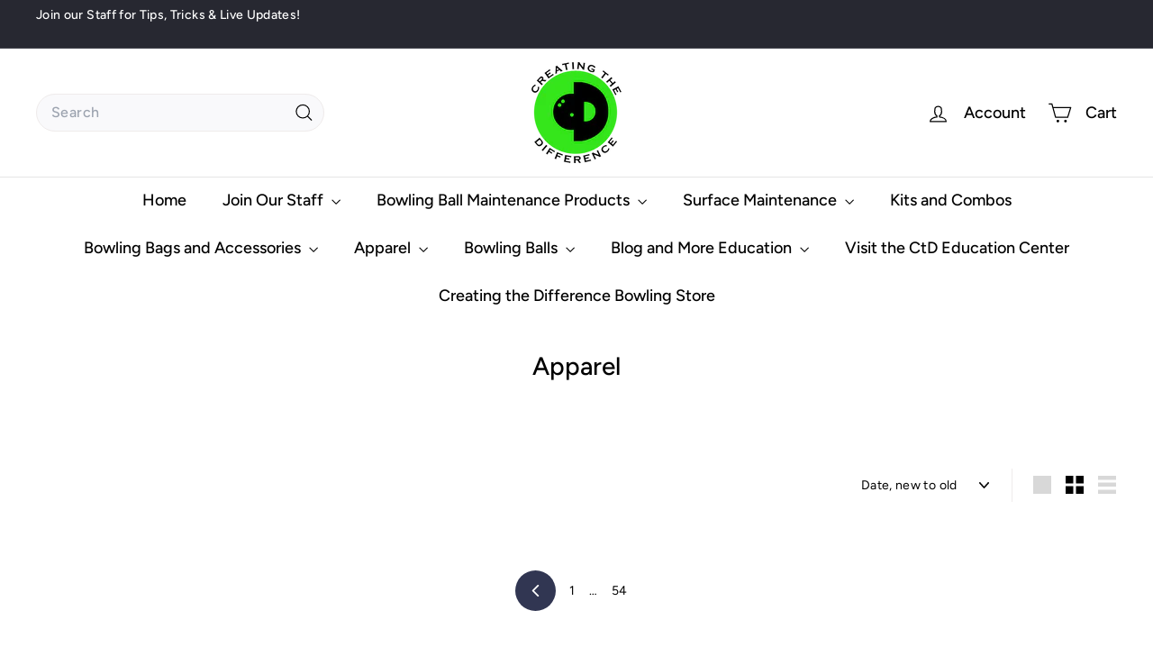

--- FILE ---
content_type: text/css
request_url: https://ctdbowling.com/cdn/shop/t/43/assets/custom.css?v=10623184995259388361768323047
body_size: 112
content:
a.site-nav__dropdown-link.site-nav__dropdown-link--top-level{font-weight:700!important;font-size:1.4em!important;line-height:1.25}.megamenu__col--bags{display:inline-block;min-width:220px;margin-right:32px;vertical-align:top}.megamenu__col--bags .megamenu__col-title{margin-bottom:8px}.product__price span[aria-hidden=true],.block-price__sale.product__price span[aria-hidden=true],.block-price__regular.product__price span[aria-hidden=true]{font-size:28px!important;font-weight:500!important;line-height:1.1}.product__price span[aria-hidden=true] sup,.block-price__sale.product__price span[aria-hidden=true] sup,.block-price__regular.product__price span[aria-hidden=true] sup{font-size:.6em!important;position:relative;top:-.1em}.mobile-only-account{display:inline-flex;align-items:center;margin-left:8px}@media (min-width: 990px){.mobile-only-account{display:none!important}}.header .mobile-only-account svg{vertical-align:middle;margin-top:2px}.account-subscription-link{margin:1rem 0 2rem;text-align:center}.account-subscription-link .btn{padding:.6rem 1.4rem;font-weight:600;display:inline-block;position:relative;left:-30px}.rte iframe,.article__content iframe{display:block;width:100%;max-width:100%;aspect-ratio:16 / 9;height:auto;min-height:300px;border:0}.rte .video-wrapper,.article__content .video-wrapper{position:relative;width:100%;aspect-ratio:16 / 9}.rte .video-wrapper iframe,.article__content .video-wrapper iframe{position:absolute;top:0;right:0;bottom:0;left:0;height:100%;width:100%}.search__results a[href*="/blogs/"]:before{content:"BLOG: ";font-weight:600;opacity:.9;margin-right:6px}.search__results a[href*="/blogs/"]{display:flex;align-items:center;gap:6px}.template-search .grid-product__title a[href*="/blogs/"]:before,.template-search .article-card__title a[href*="/blogs/"]:before,.template-search h3 a[href*="/blogs/"]:before{content:"BLOG: ";font-weight:700;margin-right:6px;display:inline;color:inherit}.cart__item--hidden-option{display:none!important}.cart__checkout-wrapper{display:flex;flex-direction:column}.cart__checkout-wrapper .cart__clear-cart{align-self:center;margin-top:100px!important;padding:6px 16px;font-size:13px;line-height:1.2;width:auto;min-width:unset;max-width:none;opacity:.85}.cart__checkout-wrapper .cart__clear-cart:hover{opacity:1}.cart__clear-cart-wrap{padding-top:18px;display:flex;justify-content:center}.cart__clear-cart-wrap .cart__clear-cart{width:auto!important;padding:6px 16px;font-size:13px;line-height:1.2}
/*# sourceMappingURL=/cdn/shop/t/43/assets/custom.css.map?v=10623184995259388361768323047 */
